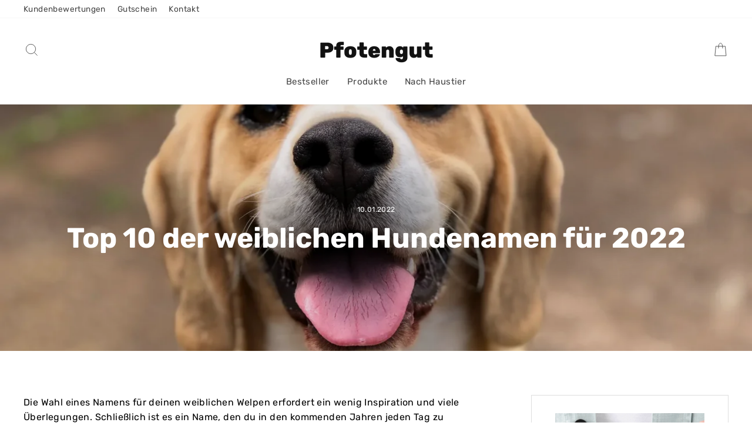

--- FILE ---
content_type: text/javascript
request_url: https://pfotengut.de/cdn/shop/t/13/assets/custom.js?v=162142018521446453631768418860
body_size: 720
content:
function cartGoal(){setTimeout(function(){var cartContents=fetch("/cart.js").then(response=>response.json()).then(data=>{if(data.item_count==0?document.querySelector(".cart_goal").style.display="none":document.querySelector(".cart_goal").style.display="block",data.currency=="EUR")var symbol="\u20AC";var cart_total=data.total_price,cart_totaltoText=cart_total.toString();cart_total=cart_totaltoText.slice(0,-2),cart_total=+cart_total;var lastChar=cart_totaltoText.slice(-2),lastDigit=+lastChar;lastDigit>0&&(cart_total=cart_total+1);var percentage_reached=cart_total*100/goal,goal_1=goal-cart_total;percentage_reached>100?(percentage_reached=100,document.querySelector(".shipping_bar").setAttribute("style","width:"+percentage_reached+"%"),document.querySelector(".cg-free-shipping-text").innerHTML="<span>"+goal_reached_text+"</span>"):(document.querySelector(".shipping_bar").setAttribute("style","width:"+percentage_reached+"%"),document.querySelector(".cg-free-shipping-text").innerHTML="<span>"+goal_before_text+' <span class="cg-goal-amount">'+goal_1+symbol+"</span> "+goal_after_text+"</span>")})},100)}var goal,goal_before_text,goal_after_text,goal_reached_text;document.addEventListener("page:loaded",function(){goal=document.querySelector(".dbtfy-cart_goal.active_goal").getAttribute("data-goal-amount"),goal_before_text=document.querySelector(".dbtfy-cart_goal.active_goal").getAttribute("data-before-amount-text"),goal_after_text=document.querySelector(".dbtfy-cart_goal.active_goal").getAttribute("data-after-amount-text"),goal_reached_text=document.querySelector(".dbtfy-cart_goal.active_goal").getAttribute("data-goal-reached-text"),document.querySelector(".dbtfy.dbtfy-cart_goal").classList.contains("active_goal")&&(cartGoal(),document.addEventListener("cart:updated",function(evt){cartGoal()}))}),TeeInBlue={recustomizeButtonText:"Bild anpassen",debug:!1},document.addEventListener("teeinblue-event-after-cart-added",function(){console.log("added"),document.dispatchEvent(new Event("ajaxProduct:added")),cartGoal()}),window.onload=function(){publicHolidays={ger:["2025-12-25","2025-12-26"]},Date.prototype.isPublicHoliday=function(data){return data&&data.indexOf(this.toISOString().slice(0,10))>-1?0:1},Date.prototype.businessDays=function(d,holidays){for(var holidays=holidays||!1,t=new Date(this);d;)switch(t.setDate(t.getDate()+1),t.getDay()){case 0:break;default:d-=t.isPublicHoliday(holidays)}return t};var OrderDate=new Date,fromDeliveryDate=OrderDate.businessDays(4,publicHolidays.ger),toDeliveryDate=OrderDate.businessDays(12,publicHolidays.ger),allMonths=["Jan","Feb","Mar","Apr","Mai","Jun","Jul","Aug","Sep","Okt","Nov","Dez"],fromDeliveryMonth=fromDeliveryDate.getMonth();fromDeliveryMonth=allMonths[fromDeliveryMonth];var fromDeliveryDay=fromDeliveryDate.getDate(),toDeliveryMonth=toDeliveryDate.getMonth();toDeliveryMonth=allMonths[toDeliveryMonth];var toDeliveryDay=toDeliveryDate.getDate();const isDecember=OrderDate.getMonth()===11,isOnOrBefore24Dec=OrderDate.getDate()<=24,christmasEve=new Date(OrderDate.getFullYear(),11,24,23,59,59,999),showChristmasMessage=isDecember&&isOnOrBefore24Dec&&toDeliveryDate<=christmasEve;var lieferdatum=document.getElementById("lieferdatum");lieferdatum&&(showChristmasMessage?lieferdatum.innerHTML="<span style='color: #018b12; font-weight: 600;'>Rechtzeitig unter deinem Weihnachtsbaum \u{1F384}\u{1F381}</span>":lieferdatum.innerHTML="Lieferung zwischen <span class='delivery-date'>"+fromDeliveryDay+". "+fromDeliveryMonth+"</span> und <span class='delivery-date'>"+toDeliveryDay+". "+toDeliveryMonth+"</span>")},document.addEventListener("page:loaded",function(){var tabsNav=document.querySelectorAll(".tabsNav");tabsNav.forEach(function(el){let attrLinked=el.dataset.control,tabsNavLinks=el.querySelectorAll(".tabsNavLink, .tabsPicLink");tabsNavLinks.forEach(function(el2){el2.addEventListener("click",function(e){let href=el2.getAttribute("href"),controledTabs=document.querySelectorAll(attrLinked+" .tabsNavTab"),tabToOpen=document.querySelector(attrLinked+" .tabsNavTab"+href);e.preventDefault(),tabsNavLinks.forEach(function(lnk){lnk.classList.remove("is-active")}),controledTabs.forEach(function(tab){tab.classList.remove("is-open")}),el2.classList.add("is-active"),tabToOpen.classList.add("is-open")})})})});
//# sourceMappingURL=/cdn/shop/t/13/assets/custom.js.map?v=162142018521446453631768418860


--- FILE ---
content_type: text/json
request_url: https://conf.config-security.com/model
body_size: 85
content:
{"title":"recommendation AI model (keras)","structure":"release_id=0x35:73:6d:4b:51:29:58:5e:5e:4c:40:50:39:62:73:5c:5f:4b:3b:58:72:66:7b:79:69:55:39:33:41;keras;b5ixtv8j09o214n1fpgvea83sagdd4p9hq2qsomxxk6pd184qobee69uu0fo5rej8nd02euf","weights":"../weights/35736d4b.h5","biases":"../biases/35736d4b.h5"}

--- FILE ---
content_type: text/javascript
request_url: https://pfotengut.de/cdn/shop/t/13/assets/teeinblue-custom.js?v=79952091546028232681732157452
body_size: -628
content:
const interval = 500;

const updateText = () => {
  const elements = document.querySelectorAll(".tee-edit-button__text");
  elements.forEach((element) => {
    element.textContent = "Design anpassen";
  });
};

setInterval(updateText, interval);
